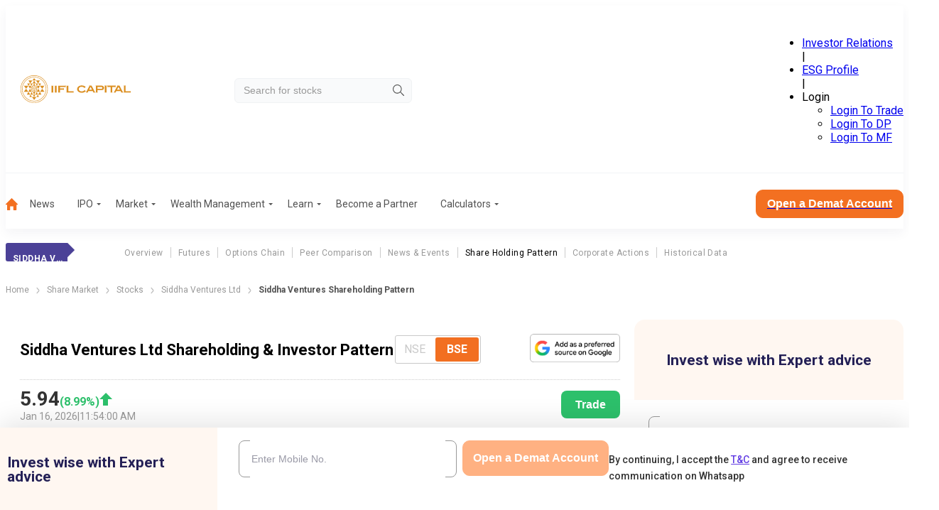

--- FILE ---
content_type: application/javascript; charset=UTF-8
request_url: https://www.indiainfoline.com/_next/static/chunks/app/(common-layout)/(stocks)/company/%5Bslug%5D/share-holding/page-b4708de3e85ffee0.js
body_size: 4849
content:
(self.webpackChunk_N_E=self.webpackChunk_N_E||[]).push([[5977],{40092:function(e,t,i){Promise.resolve().then(i.t.bind(i,15219,23)),Promise.resolve().then(i.bind(i,91591)),Promise.resolve().then(i.bind(i,11043)),Promise.resolve().then(i.bind(i,11140)),Promise.resolve().then(i.bind(i,23044)),Promise.resolve().then(i.t.bind(i,46297,23)),Promise.resolve().then(i.t.bind(i,24449,23)),Promise.resolve().then(i.bind(i,72151)),Promise.resolve().then(i.t.bind(i,88003,23)),Promise.resolve().then(i.bind(i,30150)),Promise.resolve().then(i.bind(i,91469))},72151:function(e,t,i){"use strict";var n=i(57437),a=i(98783),s=i(2265);t.default=function(e){var t,i,r,l,o,d;let c,h,u;let{data:p}=e,m=["NSE","BSE"],g=m[0],x=[];p.equities_nse?p.equities_bse||(x.push("BSE"),g="NSE"):(x.push("NSE"),g="BSE");let[v,f]=(0,s.useState)(g),j=e.companyFullName;return e.companyShortName,"NSE"===v?(c=(null==p?void 0:null===(t=p.equities_nse)||void 0===t?void 0:t.currprice)||0,h=(null==p?void 0:null===(i=p.equities_nse)||void 0===i?void 0:i.perchg)||0,u=(null==p?void 0:null===(r=p.equities_nse)||void 0===r?void 0:r.trade_date)||""):(c=(null==p?void 0:null===(l=p.equities_bse)||void 0===l?void 0:l.currprice)||0,h=(null==p?void 0:null===(o=p.equities_bse)||void 0===o?void 0:o.perchg)||0,u=(null==p?void 0:null===(d=p.equities_bse)||void 0===d?void 0:d.trade_date)||""),(0,n.jsx)(n.Fragment,{children:(0,n.jsx)(a.Z,{heading:"".concat(j," Shareholding & Investor Pattern"),hasToggle:!0,radioOptions:m,defaultSelectedOption:g,disabledOptions:x,date:u,percentage:h,price:c,handleNseBseToggle:e=>{f(e)},tradeLink:"https://ttweb.indiainfoline.com/Trade/Login.aspx"})})}},43905:function(e,t,i){"use strict";var n=i(57437),a=i(22479),s=i.n(a);t.Z=e=>{let{isFirstColumnFixed:t=!1,tableHeaderValues:i,columns:a,isBold:r=!1}=e;return(0,n.jsx)("div",{className:s().tableOuter,children:i&&i.length>0&&a&&a.length>0?(0,n.jsx)("table",{children:(0,n.jsxs)(n.Fragment,{children:[(0,n.jsx)("thead",{children:(0,n.jsx)("tr",{children:i&&i.map((e,i)=>(0,n.jsx)("th",{className:t&&0===i?s().fixedColumn:"",children:e},i))})}),(0,n.jsx)("tbody",{children:a&&a.map((e,i)=>(0,n.jsx)("tr",{children:e.map((e,a)=>(0,n.jsx)("td",{id:"column-".concat(a),className:t&&0===a?s().fixedColumn:"",children:(0,n.jsx)("p",{className:r&&0===i?s().boldRow:"",children:e})},a))},i))})]})}):(0,n.jsx)("p",{className:s().norecord,children:"No Record Found"})})}},10821:function(e,t,i){"use strict";var n=i(57437),a=i(2265),s=i(45879),r=i.n(s),l=i(1831);t.Z=e=>{let{options:t}=e,i=(0,a.useId)(),s=(0,a.useId)(),o=(0,a.useId)(),[d,c]=(0,a.useState)(e.defaultValue||t[0]),h=async t=>{c(t.target.value),await (0,l.aH)(),e.onChange&&e.onChange(t.target.value)};return(0,n.jsx)("div",{children:(0,n.jsxs)("fieldset",{className:r().toggleButton,children:[(0,n.jsx)("input",{type:"radio",name:o,value:t[0],id:i,hidden:!0,onChange:h,checked:d===t[0]}),(0,n.jsx)("label",{htmlFor:i,children:t[0]}),(0,n.jsx)("input",{type:"radio",checked:d===t[1],name:o,id:s,value:t[1],onChange:h,hidden:!0}),(0,n.jsx)("label",{htmlFor:s,children:t[1]})]})})}},23044:function(e,t,i){"use strict";var n=i(57437),a=i(1831),s=i(43905),r=i(10821),l=i(67324),o=i(95467),d=i.n(o);function c(e){let t=e.map(e=>{let t=new Date("".concat(e.yearmonth.slice(0,4),"-").concat(e.yearmonth.slice(4))),i=t.toLocaleString("en-US",{month:"short"})+"-"+t.getFullYear();return"".concat(i)});return t.unshift(""),t}function h(e,t){let i=e.map(e=>t.map(t=>{if(!(t.fieldName in e))return"-";{let i=e[t.fieldName];return(0,a.YF)((0,a.e_)(i))+"%"}})),n=t.map(e=>e.displayValue);return i.unshift(n),u(i)}i(2265);let u=e=>e.reduce((e,t)=>(t.forEach((t,i)=>{e[i]||(e[i]=[]),e[i].push(t)}),e),[]),p=[{displayValue:"Promoter",fieldName:"-"},{displayValue:"Foreign",fieldName:"total_foreign_promoter_and_group_2"},{displayValue:"Indian",fieldName:"indian_promoter_and_group_2"},{displayValue:"Total Promoter",fieldName:"-"},{displayValue:"Institutions",fieldName:"non_promoter_institution_2"},{displayValue:"Non-Institutions",fieldName:"non_promoter_non_institution_2"},{displayValue:"Total Non-Promoter",fieldName:"total_non_promoter_2"},{displayValue:"Custodian",fieldName:"custodiansagainst_depository_receipts_2"},{displayValue:"Total",fieldName:"grand_total_2"}];t.default=e=>{let t=e.stockDataList,i=e.companyFullName;return(0,n.jsxs)("div",{className:d().ShareholdingMain,children:[(0,n.jsxs)("div",{className:d().graphHead,children:[(0,n.jsxs)("h2",{children:[i," SHAREHOLDING"]}),(0,n.jsx)("div",{children:(0,n.jsx)(r.Z,{onChange:e=>{"Table"==e&&(document.getElementById("graphTableId").style.display="block",document.getElementById("graphPieChartId").style.display="none"),"Graph"==e&&(document.getElementById("graphPieChartId").style.display="block",document.getElementById("graphTableId").style.display="none")},options:["Graph","Table"]})})]}),(0,n.jsx)("div",{id:"graphTableId",className:d().graphTable,children:(0,n.jsx)(s.Z,{columns:h(t.shareholding_pattern,p),isFirstColumnFixed:!0,isBold:!0,tableHeaderValues:c(t.shareholding_pattern)})}),(0,n.jsx)("div",{id:"graphPieChartId",className:d().graphPieChart,children:(0,n.jsx)(l.Z,{dateTabs:c(t.shareholding_pattern),chartData:h(t.shareholding_pattern,p)})})]})}},67324:function(e,t,i){"use strict";i.d(t,{Z:function(){return x}});var n=i(57437),a=i(2265),s=i(3159),r=i.n(s),l=i(28607),o=i.n(l),d=()=>(0,n.jsxs)("ul",{className:o().chartLegend,children:[(0,n.jsx)("li",{children:"Foreign Promoter"}),(0,n.jsx)("li",{children:"Indian Promoter"}),(0,n.jsx)("li",{children:"Institutions"}),(0,n.jsx)("li",{children:"Non Institutions"}),(0,n.jsx)("li",{children:"Custodies"})]}),c=i(30166),h=i(19410),u=i.n(h),p=e=>{let{chartData:t}=e,i={"Foreign Promotor":t[1][1],"Indian Promotor":t[2][1],Institutions:t[4][1],"Non Institutions":t[5][1],Custodies:t[7][1]};return(0,n.jsxs)("div",{className:u().shareholdingSnapshotDescription,children:[(0,n.jsxs)("div",{className:u().description,children:[(0,n.jsxs)("h3",{children:["Promoter-"," ",parseFloat(i["Foreign Promotor"]+i["Indian Promotor"]).toFixed(2),"%"]}),(0,n.jsxs)("p",{children:[(0,n.jsx)("span",{children:"Foreign:"})," ",parseFloat(i["Foreign Promotor"]).toFixed(2),"%"]}),(0,n.jsxs)("p",{children:[(0,n.jsx)("span",{children:"Indian:"})," ",parseFloat(i["Indian Promotor"]).toFixed(2),"%"]})]}),(0,n.jsxs)("div",{className:u().description,children:[(0,n.jsxs)("h3",{children:["Non-Promoter-"," ",parseFloat(i.Institutions+i["Non Institutions"]+i.Custodies).toFixed(2),"%"]}),(0,n.jsxs)("p",{children:[(0,n.jsx)("span",{children:"Institutions:"})," ",parseFloat(i.Institutions).toFixed(2),"%"]}),(0,n.jsxs)("p",{children:[(0,n.jsx)("span",{children:"Non-Institutions:"})," ",parseFloat(i["Non Institutions"]).toFixed(2),"%"]}),(0,n.jsxs)("p",{children:[(0,n.jsx)("span",{children:"Custodian:"})," ",parseFloat(i.Custodies).toFixed(2),"%"]})]})]})},m=i(27774);let g=(0,c.default)(()=>Promise.all([i.e(6128),i.e(7674),i.e(6989),i.e(6349)]).then(i.bind(i,16349)),{loadableGenerated:{webpack:()=>[16349]},ssr:!1});var x=e=>{let{dateTabs:t,chartData:i}=e,[s,l]=(0,a.useState)(0),o=t.slice(1,5),c=i.map(e=>[e[0],e[s+1]]);return(0,n.jsx)("div",{className:r().shareholdingSnapshot,children:(0,n.jsxs)("div",{className:r().chartDetails,children:[(0,n.jsx)(m.Z,{dateTabs:o,activeTab:s,setActiveTab:l}),(0,n.jsx)(d,{}),(0,n.jsxs)("div",{className:r().chart,children:[(0,n.jsx)(g,{chartData:c}),(0,n.jsx)(p,{chartData:c})]})]})})}},27774:function(e,t,i){"use strict";var n=i(57437);i(2265);var a=i(33965),s=i.n(a),r=i(1831);t.Z=e=>{let{dateTabs:t,activeTab:i,setActiveTab:a}=e,l=async e=>{await (0,r.aH)(),a(e)};return(0,n.jsx)("div",{className:s().tabsVariationB,children:t.filter(e=>""!==e).map((e,t)=>(0,n.jsx)("a",{className:t===i?"".concat(s().active," ").concat(s().dateTab):s().dateTab,onClick:()=>l(t),children:e},t))})}},91591:function(e,t,i){"use strict";var n=i(57437),a=i(27624);i(2265);var s=i(1831),r=i(25773),l=i.n(r);let o=i(88685).h2;t.default=e=>{let{articles:t,imageLoadingAttr:i="lazy"}=e;return(0,n.jsx)("div",{className:l().categoryNews+" newsPage",children:t.map((e,t)=>{var r,d;let c=(0,s.r$)(e.created_on_gmt);return(0,n.jsxs)("div",{className:l().newsItem,children:[(0,n.jsx)("div",{className:"".concat(l().newsImage)+" stockRelatedNewsImage",children:(0,n.jsx)("img",{alt:e.title,src:(null==e?void 0:null===(d=e.featured_image)||void 0===d?void 0:null===(r=d.sizes)||void 0===r?void 0:r.thumbnail[0])?e.featured_image.sizes.thumbnail[0]:o,width:"356",height:"189",loading:i})}),(0,n.jsxs)("div",{className:l().postsDetails,children:[(0,n.jsxs)("div",{className:l().postName,children:[(0,n.jsx)("h3",{children:(0,n.jsx)("a",{href:e.permalink,children:e.title})}),(0,n.jsx)("div",{className:l().ShareWrapper,children:(0,n.jsx)(a.default,{url:e.permalink,title:e.title})})]}),(0,n.jsx)("p",{children:e.excerpt}),(0,n.jsxs)("div",{className:l().dateTime,children:[(0,n.jsx)("span",{children:c.date}),(0,n.jsx)("span",{className:"pipe",children:"|"}),(0,n.jsx)("span",{children:c.time})]}),(0,n.jsx)("a",{href:e.permalink,className:"".concat(l().readMore)+" hideStockElement",children:"Read More"})]})]},t)})})}},27624:function(e,t,i){"use strict";i.d(t,{default:function(){return m}});var n=i(57437),a=i(2265),s=i(33145),r=()=>(0,n.jsx)("svg",{xmlns:"http://www.w3.org/2000/svg",x:"0px",y:"0px",width:"24",height:"24",fill:"#BFBFBF",viewBox:"0 0 24 24",children:(0,n.jsx)("path",{d:"M 18 2 A 3 3 0 0 0 15 5 A 3 3 0 0 0 15.054688 5.5605469 L 7.9394531 9.7109375 A 3 3 0 0 0 6 9 A 3 3 0 0 0 3 12 A 3 3 0 0 0 6 15 A 3 3 0 0 0 7.9355469 14.287109 L 15.054688 18.439453 A 3 3 0 0 0 15 19 A 3 3 0 0 0 18 22 A 3 3 0 0 0 21 19 A 3 3 0 0 0 18 16 A 3 3 0 0 0 16.0625 16.712891 L 8.9453125 12.560547 A 3 3 0 0 0 9 12 A 3 3 0 0 0 8.9453125 11.439453 L 16.060547 7.2890625 A 3 3 0 0 0 18 8 A 3 3 0 0 0 21 5 A 3 3 0 0 0 18 2 z"})}),l=i(13808),o=i.n(l);i(43134);var d=i(13786),c={src:"/_next/static/media/whatsapp.d8962758.svg",height:48,width:48,blurWidth:0,blurHeight:0},h={src:"/_next/static/media/facebook.d0b0206c.svg",height:48,width:48,blurWidth:0,blurHeight:0},u={src:"/_next/static/media/twitterx.42ab584b.svg",height:18,width:18,blurWidth:0,blurHeight:0},p={src:"/_next/static/media/linkedin.4a928285.svg",height:48,width:48,blurWidth:0,blurHeight:0},m=e=>{let{url:t,title:i,sectionTitle:l}=e;t&&t.startsWith("/")&&(t="https://www.indiainfoline.com"+t);let m=[{name:"Whatsapp",logo:c,articleTitle:i,link:"https://api.whatsapp.com/send?text=".concat(encodeURIComponent(i),"%20").concat(encodeURIComponent(t))},{name:"Facebook",logo:h,articleTitle:i,link:"https://www.facebook.com/sharer/sharer.php?u=".concat(encodeURIComponent(t))},{name:"Twitter",logo:u,articleTitle:i,link:"https://twitter.com/intent/tweet?url=".concat(encodeURIComponent(t),"&text=").concat(encodeURIComponent(i))},{name:"LinkedIn",logo:p,articleTitle:i,link:"https://www.linkedin.com/sharing/share-offsite/?url=".concat(encodeURIComponent(t))}],[g,x]=(0,a.useState)(!1),v=(0,a.useRef)(null);(0,a.useEffect)(()=>{let e=e=>{let t=e.target;v.current&&!v.current.contains(t)&&g&&x(!1)};return document.addEventListener("mousedown",e),()=>{document.removeEventListener("mousedown",e)}},[g]);let f=(e,t)=>{(0,d.sendGTMEvent)({event:"share_article",eventCategory:"share article",eventAction:l,eventLabel:t,loginStatus:"false",sharePlateform:e})};return(0,n.jsxs)("div",{ref:v,children:[(0,n.jsx)("div",{className:o().share_icon,onClick:()=>x(!g),children:(0,n.jsx)(r,{})}),(0,n.jsx)("div",{className:"".concat(o().container," ").concat(g?o().active:o().inactive),children:(0,n.jsxs)("div",{className:"".concat(o().inlinecontainer),children:[m.map((e,t)=>(0,n.jsx)("div",{style:{minWidth:"50px"},children:(0,n.jsx)("a",{href:e.link,target:"_blank",rel:"noopener noreferrer nofollow",suppressHydrationWarning:!0,onClick:()=>f(e.name,e.articleTitle),children:(0,n.jsx)(s.default,{src:e.logo,alt:e.name,width:"48",height:"48"})})},t)),(0,n.jsxs)("button",{onClick:()=>{Promise.resolve().then(()=>navigator.clipboard.writeText(t)).then(()=>x(!g)).catch(e=>console.error("Copy failed: "+e))},"aria-label":"copy",className:o().copyButton,children:[(0,n.jsx)("svg",{xmlns:"http://www.w3.org/2000/svg",width:"24",height:"24",viewBox:"0 0 16 16",fill:"none",children:(0,n.jsx)("path",{d:"M2.60016 7.99984C2.60016 6.85984 3.52683 5.93317 4.66683 5.93317H7.3335V4.6665H4.66683C2.82683 4.6665 1.3335 6.15984 1.3335 7.99984C1.3335 9.83984 2.82683 11.3332 4.66683 11.3332H7.3335V10.0665H4.66683C3.52683 10.0665 2.60016 9.13984 2.60016 7.99984ZM5.3335 8.6665H10.6668V7.33317H5.3335V8.6665ZM11.3335 4.6665H8.66683V5.93317H11.3335C12.4735 5.93317 13.4002 6.85984 13.4002 7.99984C13.4002 9.13984 12.4735 10.0665 11.3335 10.0665H8.66683V11.3332H11.3335C13.1735 11.3332 14.6668 9.83984 14.6668 7.99984C14.6668 6.15984 13.1735 4.6665 11.3335 4.6665Z",fill:"#633EE3"})}),"\xa0Copy Link"]})]})})]})}},46297:function(e){e.exports={mainTempGrid:"_9ahnyh",priceUpdateSection:"cOnkV_",graphTableSection:"pIpd_x",leftGrid:"NlH8kc",rightGrid:"EGMJEv",expertFormDesctop:"PcFDLC",expertFormMobile:"W1q94l",articleListSec:"_0ihLvG",quickLinksList:"vS9076",readALLBtn:"_92G4lZ",viewCategoryBtn:"_1dQR2j"}},22479:function(e){e.exports={tableOuter:"IyhS53",fixedColumn:"phDs5H",boldRow:"_9D2pIV",norecord:"BRlhzr"}},45879:function(e){e.exports={toggleButton:"vS5Rql"}},24449:function(e){e.exports={quickLinks:"GCVtiP",links:"W3150W",isForcedHorizontal:"BhJ3zv"}},95467:function(e){e.exports={ShareholdingMain:"_95P1US",graphHead:"nGGJtV",graphTable:"TSIaT8",graphPieChart:"YxVqdP"}},3159:function(e){e.exports={shareholdingSnapshot:"zWFHvA",heading:"_3cSBrl",date:"_9JPKFK",divider:"WNACcF",chartDetails:"RuWd4m",chart:"deRgpf",readMore:"pgr4g5"}},28607:function(e){e.exports={chartLegend:"_0MFgj4"}},19410:function(e){e.exports={shareholdingSnapshotDescription:"c4A_sG",description:"idNuV7"}},33965:function(e){e.exports={tabsVariationB:"Q7B7N_",dateTab:"w1U5hM",active:"nfjXd_"}},15219:function(e){e.exports={breadcrumb:"SSIhib",separator:"j3OhRC",active:"MIGgfb"}},25773:function(e){e.exports={categoryNews:"SdYGTv",ShareWrapper:"Px4sND",newsItem:"LnvP42",newsImage:"_2KG_2_",postsDetails:"NzKNVH",postName:"_1R_vtP",dateTime:"ALs5UU",description:"_6Qy2zN",readMore:"Qn4KgX"}},13808:function(e){e.exports={share_icon:"MRcfL9",container:"wh8DrG",active:"tMlODP",inactive:"w43_HZ",inlinecontainer:"bySjWq",copyButton:"dRvDsr"}},30150:function(e,t,i){"use strict";i.r(t),t.default={src:"/_next/static/media/arrow-right-2.f82fc5aa.svg",height:11,width:5,blurWidth:0,blurHeight:0}},91469:function(e,t,i){"use strict";i.r(t),t.default={src:"/_next/static/media/company_logo_demat_2.8d59519e.png",height:129,width:650,blurDataURL:"[data-uri]",blurWidth:8,blurHeight:2}}},function(e){e.O(0,[899,16,3095,7813,8099,8682,8151,3727,8003,3940,5878,7966,1831,1043,9785,2971,2117,1744],function(){return e(e.s=40092)}),_N_E=e.O()}]);